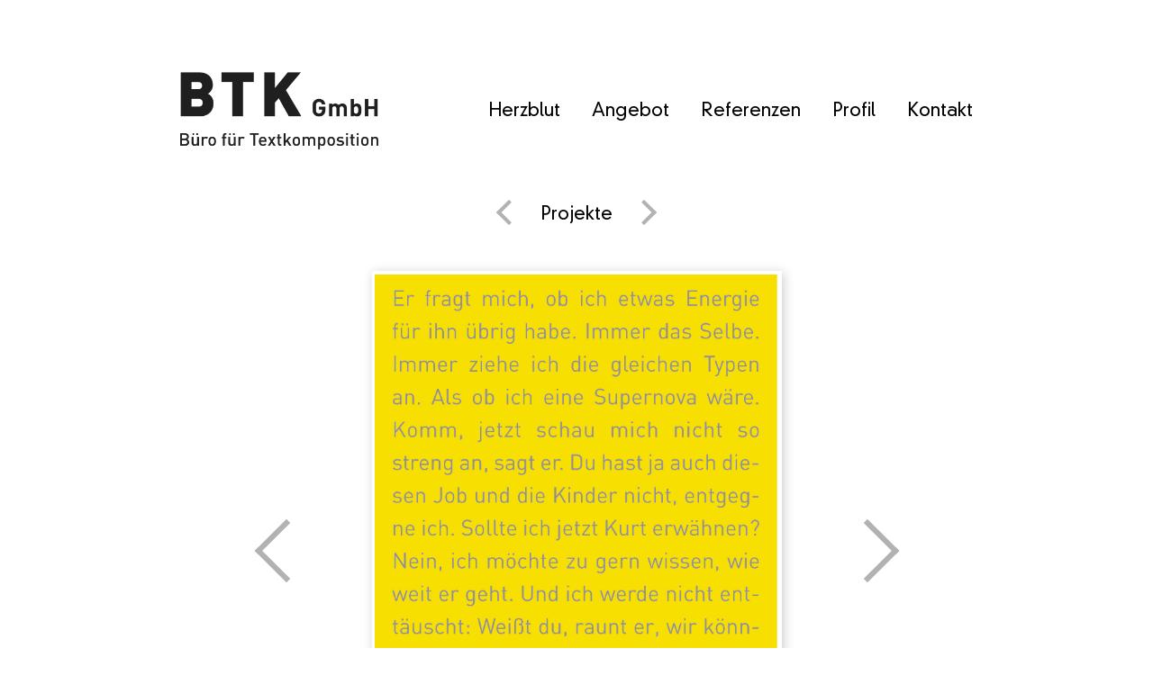

--- FILE ---
content_type: text/html; charset=utf-8
request_url: https://b-t-k.ch/projekte/best-of-trash
body_size: 2018
content:
<!DOCTYPE html>
<html>
  <head>
    <title>BTK - Best of trash.</title>
    <meta name="csrf-param" content="authenticity_token" />
<meta name="csrf-token" content="Mpv0d5+XpifbFYZW5vQYfcKsFiRAjiLhm/K+lgQn4hKSpcx8ULhTooD89eKEYw7hoL5hPcGYR53u7PB7ZCuRgQ==" />
    <meta name="viewport" content="width=device-width, initial-scale=1.0" />
    <meta name="description" content="BTK GmbH ist seit 1999 Ihr professioneller Partner für Werbetexte und Webtexte, PR-Texte, Naming sowie Konzepte für Werbung und Marketing in Bern. Worte wirken!" />
    <meta name="keywords" content="BTK, B-T-K, Büro für Textkomposition, Anton Neuenschwander, Werbung, PR, Werbetexter Bern, PR-Texte Bern, Texte und Konzepte, Webtexte, Texte Marketing, Textbüro Bern, Radiospots, Naming, Naming Agentur, Content, Content Marketing" />
    <link rel="icon" type="image/png" href="/assets/favicon-d964ca749d6b6e2c07079a4f4b9204fba33025ab9522f98bc6fe77096ff9e4c2.png">
    <link rel="stylesheet" media="all" href="/assets/application-3731273c8b6ac33fbec326b75b83e24337f5e927a31fd9cd4da72fe76f66fc97.css" data-turbolinks-track="reload" />
    <script src="/assets/application-c675c8a4ffc4a8e06dc0694a9a237b8f5418cd23386c2dbd6f1bcc014255dd76.js" data-turbolinks-track="reload"></script>
    
    
    
    
    <noscript>
      <style>
        article.grid-item {
          margin: 3px;
        }
      </style>
    </noscript>
  </head>

  <body>
    <div id="wrap" class="togglable">
      <div id="inner_wrap" class="togglable clearfix">
        <div class="overlay togglable"></div>
        <header>
          <nav class="clearfix">
            <a href="/"><img alt="BTK - Büro für Textkomposition, Logo" src="/assets/Logo_BTK-69dc58bdf2e60ac267d778db69e4c1c86a07fe96ad3648b4d461f0eb6695f985.png" /></a>
            <ul>
              <li>
                <a href="/projekte">Herzblut</a>
              </li>
              <li><a href="/infos/angebot">Angebot</a></li>
<li><a href="/infos/referenzen">Referenzen</a></li>
<li><a href="/infos/profil">Profil</a></li>
<li><a href="/infos/kontakt">Kontakt</a></li>

            </ul>
          </nav>
          <div class="mobile clearfix">
            <button id="slide" class="slidein stripes">
              <span></span>
              <span></span>
              <span></span>
            </button>
            <a href="/"><img alt="BTK - Büro für Textkomposition, Logo" src="/assets/Logo_BTK-69dc58bdf2e60ac267d778db69e4c1c86a07fe96ad3648b4d461f0eb6695f985.png" /></a>
          </div>
        </header>
        


<main class="thin">
    <nav class="prev-next">
        
        <a title="Vorheriges Projekt anschauen" class="previous" href="/projekte/entspannte-bluten"><span></span></a>
        <span>Projekte</span>
        <a title="Nächstes Projekt anschauen" class="next" href="/projekte/inserate-furs-lesen"><span></span></a>
        
    </nav>
    <aside class="portrait">
      <div class="slideshow portrait">
  <div id="slides">
    <div id="overflow">
      <div class="inner group" style="margin-left: 0%" data-position="0" data-total="2">
           <div><img class="portrait" alt="btk_imagekampagne_1to1_5" src="/uploads/photo/photo/372/btk_imagekampagne_1to1_5-55e646ee-447a-4194-9376-6f2dd83db814.png" /></div>
           <div><img class="portrait" alt="btk_imagekampagne_1to1_6" src="/uploads/photo/photo/373/btk_imagekampagne_1to1_6-3e555dc3-6ba3-43c6-ac08-d2e2b59a776b.png" /></div>
      </div>
    </div>
  </div>
  <div class="slideshowControls ">
    <a id="previous" class="previous" href="" title="Vorheriges Bild">
      <span></span>
    </a>
    <a id="next" class="next" href="" title="Nächstes Bild">
      <span></span>
    </a>
  </div>
</div>
<div id="active" >
      <label class=active></label>
      <label ></label>
</div>
<div class="group"></div>

    </aside>
  <article class="text">
    <h1>Leider nein.</h1><p>Die Strommarke 1to1 energy wollte sich an den Solothurner Filmtagen einem kulturinteressierten Publikum vorstellen. Also textete BTK eine filmreife Kürzestgeschichte. Leider entschied sich der Kunde aber für ein bildlastigeres Sujet. Einer meiner Favoriten aus der Kategorie «Best of trash».</p><p><b>BTK:</b> Idee, Text.</p><p><b>Agentur: </b>Lang Gysi Knoll.</p>
    
  </article>
  <div class="linksAndAttachments text">
    <ul class="">
</ul>  </div>
</main>

      </div>
    </div>
    <nav class="togglable mobile">
      <ul>
        <li>
          <a href="/">Home</a>
        </li>
        <li>
          <a href="/projekte">Herzblut</a>
        </li>
        <li><a href="/infos/angebot">Angebot</a></li>
<li><a href="/infos/referenzen">Referenzen</a></li>
<li><a href="/infos/profil">Profil</a></li>
<li><a href="/infos/kontakt">Kontakt</a></li>

      </ul>
    </nav>
  </body>
</html>
